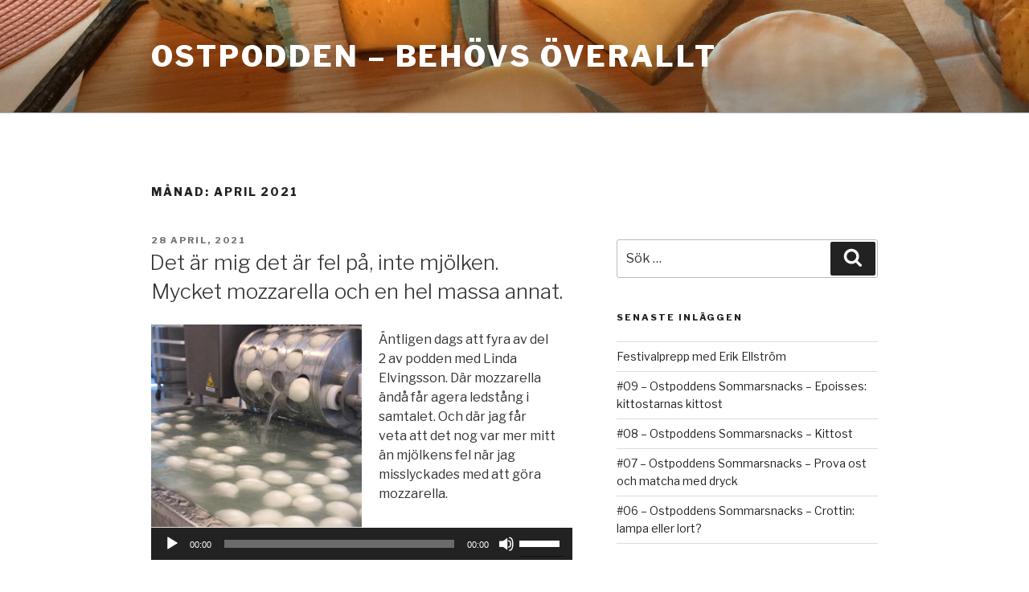

--- FILE ---
content_type: text/html; charset=utf-8
request_url: https://www.google.com/recaptcha/api2/aframe
body_size: 269
content:
<!DOCTYPE HTML><html><head><meta http-equiv="content-type" content="text/html; charset=UTF-8"></head><body><script nonce="LOLopLZn6An4Y6RvtZAjGA">/** Anti-fraud and anti-abuse applications only. See google.com/recaptcha */ try{var clients={'sodar':'https://pagead2.googlesyndication.com/pagead/sodar?'};window.addEventListener("message",function(a){try{if(a.source===window.parent){var b=JSON.parse(a.data);var c=clients[b['id']];if(c){var d=document.createElement('img');d.src=c+b['params']+'&rc='+(localStorage.getItem("rc::a")?sessionStorage.getItem("rc::b"):"");window.document.body.appendChild(d);sessionStorage.setItem("rc::e",parseInt(sessionStorage.getItem("rc::e")||0)+1);localStorage.setItem("rc::h",'1769366033891');}}}catch(b){}});window.parent.postMessage("_grecaptcha_ready", "*");}catch(b){}</script></body></html>